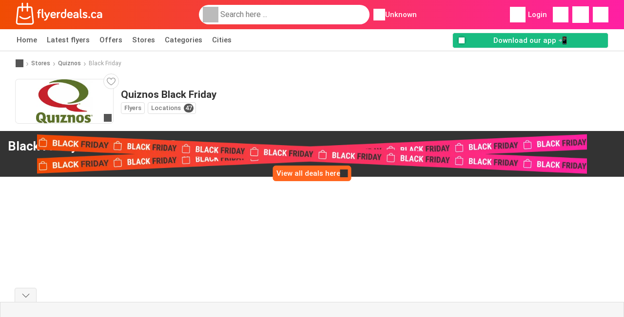

--- FILE ---
content_type: text/html; charset=utf-8
request_url: https://www.google.com/recaptcha/api2/aframe
body_size: 251
content:
<!DOCTYPE HTML><html><head><meta http-equiv="content-type" content="text/html; charset=UTF-8"></head><body><script nonce="RFUpAq6ZUQ65lSQF1ZZSfQ">/** Anti-fraud and anti-abuse applications only. See google.com/recaptcha */ try{var clients={'sodar':'https://pagead2.googlesyndication.com/pagead/sodar?'};window.addEventListener("message",function(a){try{if(a.source===window.parent){var b=JSON.parse(a.data);var c=clients[b['id']];if(c){var d=document.createElement('img');d.src=c+b['params']+'&rc='+(localStorage.getItem("rc::a")?sessionStorage.getItem("rc::b"):"");window.document.body.appendChild(d);sessionStorage.setItem("rc::e",parseInt(sessionStorage.getItem("rc::e")||0)+1);localStorage.setItem("rc::h",'1768735850148');}}}catch(b){}});window.parent.postMessage("_grecaptcha_ready", "*");}catch(b){}</script></body></html>

--- FILE ---
content_type: application/javascript; charset=utf-8
request_url: https://fundingchoicesmessages.google.com/f/AGSKWxV4ipvFErY5hj_v_npGgU4RkKIbX9SlXm6qrWNjLFaSIC3d9L9Kf_EMzBpthhLG-Nc83CJtvqe1WTinMPWkXncHnzTdo6ocjB1eEpGUzuCG8c_GsJ5sVmHC4GF8qFpw4eduDlT0Myrws6e6v2FnI_i3mCUrEUqsVVURuJCjHb4ICU310zvRKVgQFZzf/_/advobj._openx./googleaddfooter./ads/targeting./postprofilehorizontalad.
body_size: -1291
content:
window['adc147b9-78fe-43b3-a909-59390b5d0fa0'] = true;

--- FILE ---
content_type: image/svg+xml
request_url: https://img.offers-cdn.net/build/folderz2025-prod/20260116101052-466937/assets/frontend/build/assets/logos/ca/logo-footer.svg
body_size: 2168
content:
<svg fill="none" height="80" viewBox="0 0 284 80" width="284" xmlns="http://www.w3.org/2000/svg" xmlns:xlink="http://www.w3.org/1999/xlink"><linearGradient id="a" gradientUnits="userSpaceOnUse" x1="1" x2="59.6022" y1="63.28" y2="32.7225"><stop offset=".00558659" stop-color="#ff20a0"/><stop offset=".8376" stop-color="#f14b22"/></linearGradient><g clip-rule="evenodd" fill-rule="evenodd"><path d="m92.8199 49.4753c0 1.19-.9332 2.125-2.1208 2.125-3.3085 0-5.3869-1.87-5.3869-5.44v-22.8653c0-1.275 1.018-2.295 2.2905-2.295s2.2904 1.02 2.2904 2.295v23.2903c0 .51.509.765.806.765 1.1876 0 2.1208.935 2.1208 2.125zm-15.4395-.085c0 1.275-1.018 2.21-2.2905 2.21-1.3573 0-2.2904-.935-2.2904-2.21v-13.6001h-.8908c-1.0604 0-1.9087-.85-1.9087-1.9126 0-1.0625.8483-1.9125 1.9087-1.9125h.8908v-2.295c0-3.9525 2.6298-7.5226 8.1014-7.5226 1.1029 0 1.9936.8925 1.9936 1.9975s-.8907 1.9976-1.9936 1.9976c-2.3329 0-3.5205 1.3175-3.5205 3.1875v2.635h2.8419c1.0604 0 1.9087.85 1.9087 1.9125 0 1.0626-.8483 1.9126-1.9087 1.9126h-2.8419zm17.7299 10.4126c4.2416 0 6.9137-2.975 8.7797-7.1401l7.89-17.8501c.085-.2125.17-.5101.17-.8926 0-1.275-1.018-2.295-2.291-2.295-1.272 0-1.909.8925-2.121 1.445l-4.666 11.8152-4.6653-11.8152c-.2121-.5525-.8483-1.445-2.1208-1.445s-2.2905 1.02-2.2905 2.295c0 .3825.0849.6801.1697.8926l6.5319 15.0876c-1.3996 3.4851-2.672 5.6526-5.3867 5.6526-1.23 0-2.2056.8925-2.2056 2.125s.9756 2.125 2.2056 2.125zm34.9937-10.3276c-.721.68-2.97 2.3375-6.829 2.3375-5.896 0-9.544-3.1875-9.544-10.2851 0-6.5025 3.393-10.1576 9.162-10.1576 7.168 0 8.483 5.5251 8.483 8.4576 0 1.5725 0 3.4-2.587 3.4h-10.477c0 3.0601 2.163 4.4626 4.963 4.4626 1.866 0 3.181-.6375 4.199-1.3175.466-.2975.806-.4675 1.357-.4675 1.103 0 1.994.8925 1.994 1.9975 0 .68-.34 1.2325-.721 1.5725zm-3.266-10.0726h-8.399c.212-2.72 1.994-4.1225 4.454-4.1225 2.757 0 3.945 2.04 3.945 4.1225zm12.3 9.9026c0 1.275-1.018 2.295-2.29 2.295-1.273 0-2.291-1.02-2.291-2.295v-15.3852c0-1.275 1.018-2.295 2.291-2.295 1.272 0 2.29 1.02 2.29 2.295v.2125c.806-1.6575 2.8-2.72 4.581-2.72 1.188 0 2.163.9775 2.163 2.1675s-.975 2.1676-2.163 2.1676c-2.927 0-4.581 1.87-4.581 4.7175zm17.348 2.5075c5.133 0 8.781-2.8475 8.781-8.5001v-20.0177c0-1.275-1.018-2.295-2.291-2.295-1.272 0-2.29 1.02-2.29 2.295v9.7751c-.849-.85-2.63-1.7-4.666-1.7-5.345 0-8.611 3.3151-8.611 10.2426 0 6.9276 3.351 10.2001 9.077 10.2001zm-4.538-10.2001c0 4.1651 1.612 6.2901 4.538 6.2901 2.461 0 4.2-1.6575 4.2-4.5901v-5.865s-1.655-2.1675-4.2-2.1675c-2.884 0-4.538 2.125-4.538 6.3325zm26.043 10.2001c3.86 0 6.108-1.6575 6.829-2.3375.382-.34.721-.8925.721-1.5725 0-1.105-.89-1.9975-1.993-1.9975-.552 0-.891.17-1.357.4675-1.018.68-2.333 1.3175-4.2 1.3175-2.799 0-4.962-1.4025-4.962-4.4626h10.476c2.588 0 2.588-1.8275 2.588-3.4 0-2.9325-1.315-8.4576-8.483-8.4576-5.769 0-9.162 3.6551-9.162 10.1576 0 7.0976 3.648 10.2851 9.543 10.2851zm-4.835-12.4101h8.398c0-2.0825-1.187-4.1225-3.944-4.1225-2.461 0-4.242 1.4025-4.454 4.1225zm22.056 12.4101c2.545 0 4.412-.6375 5.557-2.465 0 1.2325 1.018 2.2525 2.248 2.2525s2.248-1.02 2.248-2.2525v-10.8801c0-4.5051-3.139-7.0976-8.398-7.0976-3.648 0-5.769 1.4025-6.957 2.72-.381.425-.551.9351-.551 1.4026 0 1.105.891 1.9975 1.993 1.9975.509 0 .849-.1275 1.273-.425 1.06-.765 2.375-1.615 4.242-1.615 2.46 0 3.859 1.275 3.859 3.1875v.765h-5.556c-3.69 0-6.872 2.04-6.872 5.9926 0 3.825 2.758 6.4175 6.914 6.4175zm-2.333-6.4175c0 1.615 1.146 2.5925 3.521 2.5925 2.248 0 4.326-1.445 4.326-3.825v-1.1901h-4.962c-1.867 0-2.885.8925-2.885 2.4226zm22.014 6.205c1.188 0 2.121-.935 2.121-2.125s-.933-2.125-2.121-2.125c-.297 0-.806-.255-.806-.765v-23.2903c0-1.275-1.018-2.295-2.29-2.295-1.273 0-2.29 1.02-2.29 2.295v22.8653c0 3.57 2.078 5.44 5.386 5.44zm19.469-5.9075c0 3.995-3.393 6.035-7.762 6.035-3.648 0-6.447-1.6575-7.507-2.975-.34-.425-.509-.8075-.509-1.3175 0-1.105.933-2.04 2.035-2.04.425 0 .849.1275 1.315.51 1.146.935 2.545 1.7425 4.666 1.7425 1.909 0 3.139-.51 3.139-1.7 0-1.4059-1.733-1.9399-3.784-2.5718-2.971-.9155-6.608-2.0363-6.608-6.3108 0-3.8251 3.181-5.6951 7.083-5.6951 3.012 0 5.684 1.1475 6.872 2.635.254.34.424.6375.424 1.2751 0 1.105-.933 2.04-2.036 2.04-.594 0-.975-.255-1.442-.595-.933-.68-2.078-1.36-3.818-1.36-1.569 0-2.502.5525-2.502 1.615 0 1.2614 1.679 1.7844 3.689 2.4109 3.003.9355 6.745 2.1017 6.745 6.3017zm5.939 5.9075c1.781 0 2.757-.8925 2.757-2.7625 0-1.9125-.976-2.8475-2.757-2.8475-1.782 0-2.8.935-2.8 2.8475 0 1.87 1.018 2.7625 2.8 2.7625zm21.971-2.21c-.975.8925-3.308 2.4225-6.786 2.4225-5.769 0-9.205-3.315-9.205-10.2426s3.436-10.2001 9.205-10.2001c3.902 0 6.15 1.955 6.913 2.9325.34.4676.467.8076.467 1.3176 0 1.1475-.891 2.04-2.036 2.04-.679 0-1.188-.2975-1.569-.7225-.552-.595-1.655-1.6575-3.775-1.6575-2.97 0-4.581 2.295-4.581 6.29 0 4.0801 1.611 6.3326 4.581 6.3326 1.906 0 3.164-.9331 4.131-1.6498l.068-.0502c.466-.34.848-.425 1.272-.425 1.145 0 2.036.8925 2.036 2.04 0 .595-.212 1.105-.721 1.5725zm9.968 2.4225c2.545 0 4.411-.6375 5.556-2.465 0 1.2325 1.018 2.2525 2.248 2.2525s2.248-1.02 2.248-2.2525v-10.8801c0-4.5051-3.138-7.0976-8.398-7.0976-3.648 0-5.768 1.4025-6.956 2.72-.382.425-.552.9351-.552 1.4026 0 1.105.891 1.9975 1.994 1.9975.509 0 .848-.1275 1.272-.425 1.061-.765 2.376-1.615 4.242-1.615 2.46 0 3.86 1.275 3.86 3.1875v.765h-5.557c-3.69 0-6.871 2.04-6.871 5.9926 0 3.825 2.757 6.4175 6.914 6.4175zm-2.333-6.4175c0 1.615 1.145 2.5925 3.521 2.5925 2.248 0 4.326-1.445 4.326-3.825v-1.1901h-4.963c-1.866 0-2.884.8925-2.884 2.4226z" fill="#333"/><path d="m54.9051 18.4341 4.6394 45.8154c.2121 2.2385-.5332 4.4743-2.0517 6.1351-1.5102 1.6636-3.668 2.6154-5.9151 2.6154h-42.58102c-2.24713 0-4.40213-.9546-5.91511-2.6154-1.51018-1.6608-2.258297-3.8993-2.04615-6.1351l.0028-.0168 4.63662-45.7986c.28472-2.9643 2.744-5.2001 5.72246-5.2001h8.4219v-9.93402c0-1.27002 1.03-2.29998 2.3001-2.29998 1.2702 0 2.3002 1.02996 2.3002 2.29998v9.93402h11.8358v-9.93402c0-1.27002.9268-2.29998 2.1969-2.29998s2.3002 1.02996 2.3002 2.29998v9.93402h8.4302c2.9785 0 5.4378 2.2358 5.7225 5.2001zm-3.3218 49.9659c.9686 0 1.8591-.3935 2.5123-1.1109.6504-.7145.9574-1.6384.8681-2.5986l-4.6394-45.8154c-.0558-.5918-.5471-1.0384-1.1417-1.0384h-8.4302v9.962c0 1.27-1.0301 2.3-2.3002 2.3s-2.1969-1.03-2.1969-2.3v-9.962h-11.8358v9.962c0 1.27-1.03 2.3-2.3002 2.3-1.2701 0-2.3001-1.03-2.3001-2.3v-9.962h-8.4219c-.5945 0-1.0858.4466-1.1417 1.0384l-.0028.0167-4.63658 45.7987c-.08933.9602.22052 1.8841.87093 2.5986.65041.7174 1.54368 1.1109 2.51232 1.1109zm-21.3746-17.381c5.5997.0698 10.9286-2.0069 14.9985-5.8532.924-.8709 2.3783-.829 3.2521.0921.8737.9239.8318 2.3781-.0921 3.2518-4.9437 4.6697-11.4143 7.1958-18.2171 7.1092-6.5488-.0837-12.7738-2.6014-17.536-7.0897-.924-.8709-.9658-2.3279-.0949-3.2518s2.3281-.9658 3.252-.0949c3.9193 3.6956 9.0472 5.7667 14.4375 5.8365z" fill="url(#a)"/></g></svg>